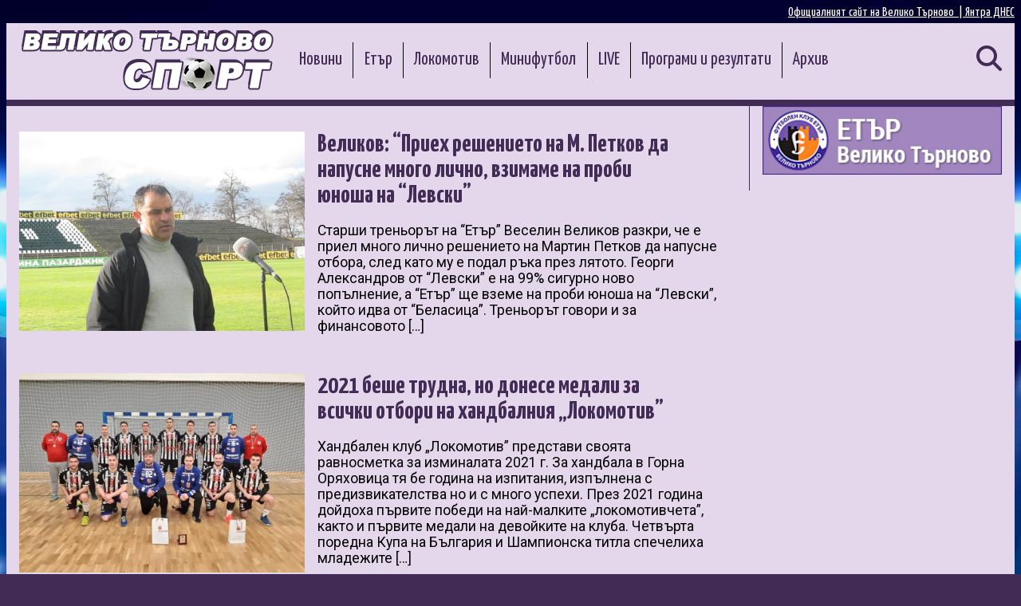

--- FILE ---
content_type: text/html; charset=UTF-8
request_url: https://sport-vt.com/2022/01/page/14
body_size: 7387
content:
<!DOCTYPE HTML>
<html>
  <head>
  <meta http-equiv="content-type" content="text/html; charset=utf-8">
  <meta name="generator" content="Branimir Bonev">
    <meta name="viewport" content="width=device-width, initial-scale=1.0">
	<title>януари, 2022 | Велико Търново Спорт - Part 14</title>
    
    <link rel="stylesheet" href="https://sport-vt.com/wp-content/themes/vtsport-2024/style.css">    
    <link rel="preconnect" href="https://fonts.googleapis.com">
    <link rel="preconnect" href="https://fonts.gstatic.com" crossorigin>
    <link href="https://fonts.googleapis.com/css2?family=Yanone+Kaffeesatz:wght@200..700&display=swap" rel="stylesheet">
    <link href='//fonts.googleapis.com/css?family=Roboto:400,100,300,500,700,900&subset=latin,cyrillic-ext' rel='stylesheet' type='text/css'>

<link rel="stylesheet" href="https://cdnjs.cloudflare.com/ajax/libs/font-awesome/6.6.0/css/all.min.css">
<link rel='stylesheet' id='wp-paginate-css'  href='https://sport-vt.com/wp-content/plugins/wp-paginate/wp-paginate.css?ver=1.3.1' type='text/css' media='screen' />
<meta name="google-adsense-account" content="ca-pub-9845531041176850">


<!-- All in One SEO Pack 2.2.7 by Michael Torbert of Semper Fi Web Designob_start_detected [-1,-1] -->
<meta name="robots" content="noindex,follow" />
<link rel='prev' href='https://sport-vt.com/2022/01/page/13' />

<link rel="canonical" href="https://sport-vt.com/2022/01/page/14" />
<!-- /all in one seo pack -->
<link rel='dns-prefetch' href='//s0.wp.com' />
<link rel='dns-prefetch' href='//s.w.org' />
		<script type="text/javascript">
			window._wpemojiSettings = {"baseUrl":"https:\/\/s.w.org\/images\/core\/emoji\/2\/72x72\/","ext":".png","svgUrl":"https:\/\/s.w.org\/images\/core\/emoji\/2\/svg\/","svgExt":".svg","source":{"concatemoji":"https:\/\/sport-vt.com\/wp-includes\/js\/wp-emoji-release.min.js?ver=4.6.29"}};
			!function(e,o,t){var a,n,r;function i(e){var t=o.createElement("script");t.src=e,t.type="text/javascript",o.getElementsByTagName("head")[0].appendChild(t)}for(r=Array("simple","flag","unicode8","diversity","unicode9"),t.supports={everything:!0,everythingExceptFlag:!0},n=0;n<r.length;n++)t.supports[r[n]]=function(e){var t,a,n=o.createElement("canvas"),r=n.getContext&&n.getContext("2d"),i=String.fromCharCode;if(!r||!r.fillText)return!1;switch(r.textBaseline="top",r.font="600 32px Arial",e){case"flag":return(r.fillText(i(55356,56806,55356,56826),0,0),n.toDataURL().length<3e3)?!1:(r.clearRect(0,0,n.width,n.height),r.fillText(i(55356,57331,65039,8205,55356,57096),0,0),a=n.toDataURL(),r.clearRect(0,0,n.width,n.height),r.fillText(i(55356,57331,55356,57096),0,0),a!==n.toDataURL());case"diversity":return r.fillText(i(55356,57221),0,0),a=(t=r.getImageData(16,16,1,1).data)[0]+","+t[1]+","+t[2]+","+t[3],r.fillText(i(55356,57221,55356,57343),0,0),a!=(t=r.getImageData(16,16,1,1).data)[0]+","+t[1]+","+t[2]+","+t[3];case"simple":return r.fillText(i(55357,56835),0,0),0!==r.getImageData(16,16,1,1).data[0];case"unicode8":return r.fillText(i(55356,57135),0,0),0!==r.getImageData(16,16,1,1).data[0];case"unicode9":return r.fillText(i(55358,56631),0,0),0!==r.getImageData(16,16,1,1).data[0]}return!1}(r[n]),t.supports.everything=t.supports.everything&&t.supports[r[n]],"flag"!==r[n]&&(t.supports.everythingExceptFlag=t.supports.everythingExceptFlag&&t.supports[r[n]]);t.supports.everythingExceptFlag=t.supports.everythingExceptFlag&&!t.supports.flag,t.DOMReady=!1,t.readyCallback=function(){t.DOMReady=!0},t.supports.everything||(a=function(){t.readyCallback()},o.addEventListener?(o.addEventListener("DOMContentLoaded",a,!1),e.addEventListener("load",a,!1)):(e.attachEvent("onload",a),o.attachEvent("onreadystatechange",function(){"complete"===o.readyState&&t.readyCallback()})),(a=t.source||{}).concatemoji?i(a.concatemoji):a.wpemoji&&a.twemoji&&(i(a.twemoji),i(a.wpemoji)))}(window,document,window._wpemojiSettings);
		</script>
		<style type="text/css">
img.wp-smiley,
img.emoji {
	display: inline !important;
	border: none !important;
	box-shadow: none !important;
	height: 1em !important;
	width: 1em !important;
	margin: 0 .07em !important;
	vertical-align: -0.1em !important;
	background: none !important;
	padding: 0 !important;
}
</style>
<link rel='stylesheet' id='wp-imageviewer-css'  href='https://sport-vt.com/wp-content/plugins/wp-imageviewer/imageviewer/iv-viewer.css?ver=2.0.6' type='text/css' media='screen' />
<link rel='stylesheet' id='jetpack_css-css'  href='https://sport-vt.com/wp-content/plugins/jetpack/css/jetpack.css?ver=4.6.3' type='text/css' media='all' />
<link rel='stylesheet' id='matches-css'  href='https://sport-vt.com/wp-content/plugins/matches/widget.css?ver=4.6.29' type='text/css' media='all' />
<link rel='stylesheet' id='wp-paginate-css'  href='https://sport-vt.com/wp-content/plugins/wp-paginate/wp-paginate.css?ver=1.3.1' type='text/css' media='screen' />
<script type='text/javascript' src='https://sport-vt.com/wp-includes/js/jquery/jquery.js?ver=1.12.4'></script>
<script type='text/javascript' src='https://sport-vt.com/wp-includes/js/jquery/jquery-migrate.min.js?ver=1.4.1'></script>
<link rel='https://api.w.org/' href='https://sport-vt.com/wp-json/' />
<link rel="EditURI" type="application/rsd+xml" title="RSD" href="https://sport-vt.com/xmlrpc.php?rsd" />
<link rel="wlwmanifest" type="application/wlwmanifest+xml" href="https://sport-vt.com/wp-includes/wlwmanifest.xml" /> 
<meta name="generator" content="WordPress 4.6.29" />
<meta property="fb:app_id" content="100489656789846"/><meta property="fb:admins" content="1573457748,100000674126939"/>
<link rel='dns-prefetch' href='//v0.wordpress.com'>
<script src="https://www.google.com/jsapi" type="text/javascript"></script>
    
  </head>
  <body data-rsssl=1>
  
<div id="fb-root"></div>
<script async defer crossorigin="anonymous" src="https://connect.facebook.net/bg_BG/sdk.js#xfbml=1&version=v6.0&appId=100489656789846&autoLogAppEvents=1"></script>  


    
    <div class="over-header" style="display:block;max-width:1280px;margin:5px auto;">      
      <!--<img src="images/dnesbg-logo.png" width="50">
      <img src="images/vtnet-logo.png" width="50">-->
      <a href="https://dnesbg.com" style="float:right;color:#FFF;">Янтра ДНЕС</a>  
      <a href="https://veliko-tarnovo.net" style="float:right;color:#FFF;">Официалният сайт на Велико Търново &nbsp;|&nbsp;</a>
         <div class="clearfloat"></div>
    </div>
  
    <div class="content">
        <div class="header">
          <div class="logo">
          <a href="https://sport-vt.com">
              <img src="https://sport-vt.com/wp-content/themes/vtsport-2024/images/logo-vts.png" alt="Велико Търново СПОРТ">
          </a>
          </div>
          
          

    


      <div class="searching" id="searching">
        <a href="javascript:void(0);" onclick="showSearch()"><i class="fa fa-magnifying-glass" ></i></a>
      </div>

  <a href="javascript:void(0);" class="icon" onclick="showNav()">
    <i class="fa fa-bars"></i>
  </a>
          
<div class="menu-menyu-1-container">
<ul id="menu-menyu-1" class="menu">
<li id="menu-item-52831" class="menu-item menu-item-type-taxonomy menu-item-object-category menu-item-52831"><a href="https://sport-vt.com/cat/novini">Новини</a></li>
<li id="menu-item-106419" class="menu-item menu-item-type-custom menu-item-object-custom menu-item-106419"><a href="https://sport-vt.com/tag/fk-etar-vt-3">Етър</a></li>
<li id="menu-item-106420" class="menu-item menu-item-type-custom menu-item-object-custom menu-item-106420"><a href="https://sport-vt.com/tag/fk-loko-go">Локомотив</a></li>
<li id="menu-item-106421" class="menu-item menu-item-type-custom menu-item-object-custom menu-item-106421"><a href="https://sport-vt.com/tag/minifutbol">Минифутбол</a></li>
<li id="menu-item-52826" class="menu-item menu-item-type-taxonomy menu-item-object-category menu-item-52826"><a href="https://sport-vt.com/cat/live">LIVE</a></li>
<li id="menu-item-52832" class="menu-item menu-item-type-taxonomy menu-item-object-category menu-item-52832"><a href="https://sport-vt.com/cat/programi-i-rezultati">Програми и резултати</a></li>
<li id="menu-item-52833" class="menu-item menu-item-type-post_type menu-item-object-page menu-item-52833"><a href="https://sport-vt.com/archive">Архив</a></li>
</ul>
 
</div> 


  <div class="searchfield" id="searchfield">
  <form role="search" method="get" id="searchform" class="searchform" action="https://sport-vt.com/">
  	<div>
  		<label class="screen-reader-text" for="s"></label>
  		<input type="text" value="" name="s" id="s" placeholder="Търси" />
  		<input type="submit" id="searchsubmit" value=">>" />
  	</div>
  </form>
  </div> 


         <div class="clearfloat"></div> 
        </div>
       
       
 <div class="sidebar">
 
    <div class="widget">
        <a href="http://etarvt.bg/"><img src="//sport-vt.com/static/etar-banner.jpg" alt="ЕТЪР - Велико Търново" title="ЕТЪР - Велико Търново" width="300" scale="0"></a>
    </div>    
    
    <!--<div class="widget">
        <a href="http://prity-bg.com"><img src="//sport-vt.com/static/prity-2024.jpg" alt="PRITY - камини и печки" title="PRITY - камини и печки" width="300" scale="0"></a>
    </div>-->        
    
    <!--<div class="widget">
        <a href="https://www.facebook.com/profile.php?id=100066700090486"><img src="//sport-vt.com/static/prity-sport.jpg" alt="ПРИТИ СПОРТ" title="ПРИТИ СПОРТ" width="300" scale="0"></a>
    </div>--> 
    
        

	<!--<a href="https://fbet.info/winbet/">WINBET</a>-->

<div class="clearfloat"></div>  

    </div>





  
         

        
        <div class="oshte-articles">      

         
		                        
          <div class="more-article"> 
            <a href="https://sport-vt.com/velikov-prieh-reshenieto-na-m-petkov-da-napusne-mnogo-litchno-vzimame-na-probi-yunosha-na-levski.html">
            <img src="https://sport-vt.com/wp-content/uploads/IMG_1212-1024x768.jpg" alt="" />
            <h3>Великов: &#8220;Приех решението на М. Петков да напусне много лично, взимаме на проби юноша на &#8220;Левски&#8221;</h3>
            <p>
                <p>Старши треньорът на &#8220;Етър&#8221; Веселин Великов разкри, че е приел много лично решението на Мартин Петков да напусне отбора, след като му е подал ръка през лятото. Георги Александров от &#8220;Левски&#8221; е на 99% сигурно ново попълнение, а &#8220;Етър&#8221; ще вземе на проби юноша на &#8220;Левски&#8221;, който идва от &#8220;Беласица&#8221;. Треньорът говори и за финансовото [&hellip;]</p>
 
            </p>
            </a>
          </div>

                             
          <div class="more-article"> 
            <a href="https://sport-vt.com/2021-beshe-trudna-no-donese-medali-za-vsitchki-otbori-na-handbalniya-vlokomotivv.html">
            <img src="https://sport-vt.com/wp-content/uploads/269925201_323461763113747_1462481920177049449_n-900.jpg" alt="" />
            <h3>2021 беше трудна, но донесе медали за всички отбори на хандбалния „Локомотив”</h3>
            <p>
                <p>Хандбален клуб „Локомотив” представи своята равносметка за изминалата 2021 г. За хандбала в Горна Оряховица тя бе година на изпитания, изпълнена с предизвикателства но и с много успехи. През 2021 година дойдоха първите победи на най-малките „локомотивчета”, както и първите медали на девойките на клуба. Четвърта поредна Купа на България и Шампионска титла спечелиха младежите [&hellip;]</p>
 
            </p>
            </a>
          </div>

                             
          <div class="more-article"> 
            <a href="https://sport-vt.com/loko-go-se-razdelya-i-s-yavor-gentchev-i-ivaylo-petkov-trenyorat-vodi-mladi-ot-dryanovo.html">
            <img src="https://sport-vt.com/wp-content/uploads/254167244_241395737976411_8169731315222443518_n-1024x683.jpg" alt="" />
            <h3>&#8220;Локо&#8221; (ГО) се разделя и с Явор Генчев и Ивайло Петков, треньорът води млади от Дряново</h3>
            <p>
                <p>Новият старши треньор на горнооряховското &#8220;Локо&#8221; Светлин Иванов е довел със себе си четирима млади играчи от предишния си отбор „Локомотив“ (Дряново) &#8211; вратаря Иван Петров (на 21 г.), десния защитник Андрей Петров (18 г.), централния бранител Денислав Николов (21 г.) и халфа Дилян Дончев (21 г.). В същото време напуснаха трима от най-опитните футболисти. [&hellip;]</p>
 
            </p>
            </a>
          </div>

                             
          <div class="more-article"> 
            <a href="https://sport-vt.com/nikolas-femiya-iska-da-si-tragne-ot-etar.html">
            <img src="https://sport-vt.com/wp-content/uploads/257901947_868460307171666_806718009699933171_n-1.jpg" alt="" />
            <h3>Николас Фемия иска да си тръгне от &#8220;Етър&#8221;</h3>
            <p>
                <p>Аржентинският халф Николас Фемия е пожелал да се раздели с „Етър“. През есента полузащитникът изигра 19 мача във Втора лига, в които отбеляза 6 гола. В момента той е в родината си и най-вероятно ще продължи кариерата си там. От клуба все още не са коментирали бъдещето на Фемия. Твърде вероятно е &#8220;виолетовите&#8221; да бъдат [&hellip;]</p>
 
            </p>
            </a>
          </div>

     <div class="navigation"><ol class="wp-paginate"><li><span class="title">Pages:</span></li><li><a href="https://sport-vt.com/2022/01/page/13" class="prev">&laquo;</a></li><li><a href='https://sport-vt.com/2022/01/' title='1' class='page'>1</a></li><li><span class='gap'>...</span></li><li><a href='https://sport-vt.com/2022/01/page/7' title='7' class='page'>7</a></li><li><a href='https://sport-vt.com/2022/01/page/8' title='8' class='page'>8</a></li><li><a href='https://sport-vt.com/2022/01/page/9' title='9' class='page'>9</a></li><li><a href='https://sport-vt.com/2022/01/page/10' title='10' class='page'>10</a></li><li><a href='https://sport-vt.com/2022/01/page/11' title='11' class='page'>11</a></li><li><a href='https://sport-vt.com/2022/01/page/12' title='12' class='page'>12</a></li><li><a href='https://sport-vt.com/2022/01/page/13' title='13' class='page'>13</a></li><li><span class='page current'>14</span></li></ol></div>          
          


<div class="clearfloat"></div>
        </div>





<div class="clearfloat"></div>  


<div class="footer">
  <div class="footer-widget">
<iframe style="display:block;margin:0px auto;border:none;overflow:hidden" src="https://www.facebook.com/plugins/page.php?href=https://www.facebook.com/115720181781094&tabs=timeline&height=130&small_header=false&adapt_container_width=true&hide_cover=false&show_facepile=true&appId=262502870450056"  height="130" scrolling="no" frameborder="0" allowfullscreen="true" allow="autoplay; clipboard-write; encrypted-media; picture-in-picture; web-share"></iframe>
</div>
  <div class="footer-widget">  
    <div class="disclaimer">
    <p>Всички текстове и изображения публикувани в sport-vt.com са собственост на "Синхрон медия" ООД и са под закрила на „Закона за авторското право и сродните му права“.</p>
    <p>Използването и публикуването на част или цялото съдържание на сайта без разрешение на "Синхрон медия" ООД е забранено.</p>
    </div>
  </div>
  
      <div class="footer-widget">
      <ul>
        <li><a href="http://etarvt.bg"><img style="max-width:143px;" src="https://sport-vt.com/etar-site.png" alt="Етър ВТ"></a></li>
        <li><a href="https://bfs-vt.com"><img style="max-width:143px;" src="//sport-vt.com/static/bfs-new.jpg" alt="ЗС на БФС"></a></li>
        <!--<li><a href="http://www.plevensport.eu/" target="_blank"><img style="width:143px;" src="https://sport-vt.com/static/Plevensport_160_60.jpg" alt="" border="0" width="160px"></a></li><br>
        <li><a href="http://football24.bg/"><img style="width:143px;" src="https://sport-vt.com/football24bg.jpg" alt="Футбол24"></a> </li>-->
        <li><a href="https://www.flashscore.bg/team/etar/OICsE7P8/" target="_blank"><img style="max-width:143px;" src="//sport-vt.com/static/Flashscore-150x29.jpg" alt="" border="0" width="150px"></a></li>
        <li><a style="margin-top:10px;" href="https://bulgarian-football.com/"><img style="max-width:143px;margin-top:0rem;" src="https://bulgarian-football.com/files/bf.png" alt="Bulgarian football" width="150"></a></li>
      </ul>
    </div> 
    
<div class="clearfloat"></div>  
</div>

  <div class="footer-lenta">
    <ul>
     <li><i class="far fa-copyright"></i> Велико Търново PRITY СПОРТ <script>document.write(/\d{4}/.exec(Date())[0])</script></li>
     <li class="hm">&nbsp;|&nbsp;</li>
     <li class="hm"><a href="https://sport-vt.com/wp-admin/" class="minimeta-siteadmin">Администрация</a></li>
    <!--<li><a href="https://sport-vt.com/feed" title="Syndicate this site using RSS 2.0" class="minimeta-rss"><abbr title="Really Simple Syndication">RSS</abbr> за публикациите</a></li> -->
     <li style="float:right;"><a style="" href="https://sport-vt.com/contacts/" title="Контакти и реклама">Контакти и реклама</a></li>
    <div class="clearfloat"></div>
    </ul> 
    <div class="clearfloat"></div>
  </div>     
  
         
</div>
    
    
<script>
function showNav() {
 var x = document.getElementById("menu-menyu-1");
  var z = document.getElementById("searchfield");
  if (x.style.display === "block") {
    x.style.display = "none";
  } else {
    x.style.display = "block";
    z.style.display = "none";
  }
}  
  
function showSearch() {
 var x = document.getElementById("menu-menyu-1");
  var z = document.getElementById("searchfield");
  if (z.style.display === "block") {
    z.style.display = "none";
  } else {
    z.style.display = "block";
    if (document.body.clientWidth < 1024) {
   x.style.display = "none";}
  }  
}  

</script>   



          <script>
            (function(i,s,o,g,r,a,m){i['GoogleAnalyticsObject']=r;i[r]=i[r]||function(){
            (i[r].q=i[r].q||[]).push(arguments)},i[r].l=1*new Date();a=s.createElement(o),
            m=s.getElementsByTagName(o)[0];a.async=1;a.src=g;m.parentNode.insertBefore(a,m)
            })(window,document,'script','//www.google-analytics.com/analytics.js','ga');
          
            ga('create', 'UA-3605621-14', 'auto');
            ga('send', 'pageview');
          
          </script>
<script type="text/javascript">google.load("feeds", "1");</script>		<!-- Quantcast Tag -->
		<script type="text/javascript">
			var _qevents = _qevents || [];

			(function() {
				var elem = document.createElement('script');
				elem.src = (document.location.protocol == "https:" ? "https://secure" : "http://edge") + ".quantserve.com/quant.js";
				elem.async = true;
				elem.type = "text/javascript";
				var scpt = document.getElementsByTagName('script')[0];
				scpt.parentNode.insertBefore(elem, scpt);
			})();

			_qevents.push({
				qacct:"p-XDnRgtVSBBWwP",
				source:"wp"
			});
		</script>

		<noscript>
		<div style="display:none;">
			<img src="//pixel.quantserve.com/pixel/p-XDnRgtVSBBWwP.gif" border="0" height="1" width="1" alt="Quantcast"/>
		</div>
		</noscript>
		<!-- End Quantcast tag -->
		<script type='text/javascript' src='https://s0.wp.com/wp-content/js/devicepx-jetpack.js?ver=202605'></script>
<script type='text/javascript' src='https://sport-vt.com/wp-content/plugins/wp-imageviewer/imageviewer/iv-viewer.js?ver=2.0.6'></script>
<script type='text/javascript' src='https://sport-vt.com/wp-content/plugins/wp-imageviewer/wp-imageviewer-init.js?ver=2.0.6'></script>
<script type='text/javascript' src='https://sport-vt.com/wp-includes/js/wp-embed.min.js?ver=4.6.29'></script>
<!-- Facebook Comments Plugin for WordPress: http://peadig.com/wordpress-plugins/facebook-comments/ -->
<div id="fb-root"></div>
<script>(function(d, s, id) {
  var js, fjs = d.getElementsByTagName(s)[0];
  if (d.getElementById(id)) return;
  js = d.createElement(s); js.id = id;
  js.src = "//connect.facebook.net/bg_BG/sdk.js#xfbml=1&appId=100489656789846&version=v2.3";
  fjs.parentNode.insertBefore(js, fjs);
}(document, 'script', 'facebook-jssdk'));</script>
<script type='text/javascript' src='https://stats.wp.com/e-202605.js' async defer></script>
<script type='text/javascript'>
	_stq = window._stq || [];
	_stq.push([ 'view', {v:'ext',j:'1:4.6.3',blog:'90691693',post:'0',tz:'2',srv:'sport-vt.com'} ]);
	_stq.push([ 'clickTrackerInit', '90691693', '0' ]);
</script>
 
  </body>
</html>

<!-- Page generated by LiteSpeed Cache 2.9.9.2 on 2026-01-27 06:04:31 -->

--- FILE ---
content_type: text/css
request_url: https://sport-vt.com/wp-content/themes/vtsport-2024/style.css
body_size: 2465
content:
/*
Theme Name: Велико Търново СПОРТ
Theme URI: https://sport-vt.com
Author: Бранимир Бонев
Author URI: https://sport-vt.com
Description: Къстъм тема за sport-vt.com
Requires at least: 3.0
Tested up to: 6.6
Requires PHP: 5.6
Version: 1.0
License: GNU General Public License v2 or later
License URI: http://www.gnu.org/licenses/gpl-2.0.html
Text Domain: vtsport
Tags: news
*/


body {
  font-family: "Yanone Kaffeesatz", sans-serif;
  //font-family: "PT Sans Narrow", sans-serif;
  font-optical-sizing: auto;
  font-weight: 400;
  font-style: normal;
  background: #422b55 url('images/prity-bgr.jpg');// 50% 0 no-repeat;
    background-repeat: repeat-y;
  //background-attachment: fixed;
  background-position: top; 
}

.content {
    display:block;
    max-width:1280px;
//    border: 1px solid red;
    margin:0px auto 20px auto;
    //background:#abb8c3;
    //background: #e4d6eb;
    background: #e4d6eb;//#dfdfdf;
    z-index:0;
}
.clearfloat{
    clear: both;
}
.header {
    display:block;
    background:#e4d6eb;
    //background-image:url('images/bgr.png');
    flex-direction:row;   
    border-bottom:.5rem solid #422b55;
}
.logo {
    float:left;
    padding: 5px 10px 5px 10px;
}
.menu-menyu-1-container{
    display:flex;
}
ul.menu {
    list-style:none;
    //align-self:center;
    margin-top:1.5em;
    padding-left:0px;
}
ul.menu li {
    float:left;
    border-right:1px solid black;
}
ul.menu>li:last-of-type{
  border-right:none;
}
ul.menu li a {
    display:flex;
    font-size: 1.4em;
    align-self:flex-end;
    padding: 10px .5em;
    text-decoration:none; 
    color:#422b55; 
    margin:2px;
}
ul.menu li:hover a {
    color:#7b00ff;
    //text-shadow: 1px 1px 10px #422b55;
    transition: all .3s ease;   
}
.searching{
display:block;
float:right;
margin:28px 1em 0 0;
}
.searching i {
  height: 32px;
  width: 32px;
  font-size: 32px;
  color:#422b55;
text-decoration:none;
}
#searchfield{
display:none;
}
.searchfield{
display:block;
width:calc(100% - 6rem);
//margin-top:1rem;
background: #212327;
padding:1rem 3rem;
}
.searchfield input{
width:100%;
height:3rem;
font-size:2.2rem;
background:#212327;
  border-image: linear-gradient(to right, #fff, #212327);
  border-image-slice: 1;
border-top:none;
border-left:none;
border-right:none;
border-bottom: 2px solid gray;
color:#FFF;
}

textarea:focus, input:focus{
    outline: none;
}
#searchsubmit {
display:none;
}

.news {
max-width:100%;
display:inline;
}
.news a{display:block;}

.news .featured-novina {
float:left;
position:relative;
width:50%;
//padding-right:1%;
overflow:hidden;    
}
.news .featured-novina a img{
  display: block;
  margin-left: auto;
  margin-right: auto;
max-width:100%;
height:500px;
object-fit:cover;
 transition: all .2s;
 position: relative;
}
.news .featured-novina a .backdrop{
position: absolute;
  top: 0;
  z-index: 0;
  min-height: 100%;
  min-width: 100%;
  -webkit-filter:  blur(40px);
  filter: blur(40px);
}

.news .featured-novina:hover img {
 transform: scale(1.05);
}
.news .featured-novina a .title{
border-left:.2em solid #422b55;
max-width:80%;
position:absolute;
bottom:1em;
background-color: rgba(242, 242, 242, .8);
transition: all .2s ease-out;

}
.news .featured-novina a .title p {
margin: .2em .1em .2em .1em;
padding: 0 .2em 0 1em;
color:#422b55;
font-size:2em;
opacity:1;
}
.news .featured-novina:hover a .title {
border-left:1em solid #7b00ff;
max-width:80%;
background-color: #FFF;
}

.news .novina {
float:left;
position:relative;
width:25%;
//background:#fff;
overflow:hidden;    
}


.news .novina:nth-child(2n) {
//margin:0 1% 0 0;
}

.news .novina {
  background-position: center;
  background-repeat: no-repeat;
  background-size: cover;
  //filter: blur(8px);
  //-webkit-filter: blur(8px);
}

.news .novina .backdrop {
width:100%;
height:100vw;
position:absolute;
z-index:0;
filter: blur(40px);
}

.news .novina a img{
max-width:100%;
height:250px;
object-fit:cover;
    margin: auto;
    display: block;
 transition: all .2s;
   backdrop-filter: blur(10px);
   position:relative;
   z-index:1;
}

.news .novina a .title{
padding: 0 .2em 0em 1em;
border-left:.2em solid #422b55;
max-width:80%;
font-size:1.3em;
position:absolute;
bottom:.5em;
background-color: rgba(242, 242, 242, .8);
transition: all .2s ease-out;
   z-index:1;
}
.news .novina a .title p{
margin: .2em .1em .2em .1em;
color:#422b55;
opacity:1;
//backdrop-filter: blur(10px);
}
.news .novina:hover a .title {
border-left:1em solid #7b00ff;
max-width:80%;
background-color: #FFF;
}
.news .novina:hover img {
 transform: scale(1.3);
}
.separator {
width:calc(100% - 2em);
margin:1em 1em;
height:1em;
background: #422b55;
}
.sidebar {
float:right;
margin:0 1em 1em 1em;
padding-left:1em;
border-left: 1px solid #422b55;
}
.sidebar .widget {
margin-bottom:1em;
}

.oshte-articles{
width:calc(100% - 305px - 4em);
margin:1em;
}

.more-article {
float:left;
margin:1em 0;
}
.more-article .img-holder {
width:365px;
//height:250px; 
overflow:hidden;
float:left; 
}
.more-article .backdrop {
width:365px;
height:250px;
position:absolute;
z-index:0;
filter: blur(8px);
object-fit:fill;
    margin: 0 auto;
    display: block;
 transition: all .2s;
   backdrop-filter: blur(10px);
}
.more-article img{
width:40%;
float:left;
margin-right:1em;
max-height:250px;
position:relative;
z-index:1;
object-fit:cover;

}
.more-article h3 {
float:left;
max-width:calc(58% - 2em);
margin:0;
}
.more-article a h3{
font-size:2em;
display:block;
overflow: auto;
color:#422b55;
transition: all .2s ease-out;
}
.more-article:hover a h3{
//color: #7b00ff;
border-left:1em solid #7b00ff;
padding-left:2%;
}
.more-article p {
float:left;
max-width:calc(60% - 2em);
font-size:1.1em;
color:#000;
font-family: 'Roboto', sans-serif;
font-weight:400;
}

.icon {
display:none;
}

.the-news {
width:calc(100% - 305px - 5em);
float:left;
margin:0 1em;
}
.date-meta {
border-bottom:1px solid #422b55;
}
.fr {
float:right;
}
.fl{
float:left;
}
.date-meta a{
text-decoration:none;
color:#000;
}
.date-meta p{
font-size:.8rem;
}

.article-text p{
font-size:1.1rem;
line-height:1.6rem;
font-weight:400;
font-family: 'Roboto', sans-serif;


}

.navigation {
display:block;
float:left;
position:relative;
}
.footer{
display:block;
padding:1rem;
background:#212327;
}
.footer-widget{
float:left;
width:calc(33% - 1.1rem);
padding-right:1rem;
}
.footer-widget .disclaimer p{
color:#FFF;
}
.footer-widget ul{
list-style:none;
display:inline;
}
.footer-widget ul li{
float:left;
padding-right:2rem;
}
.footer-widget iframe{
width:100%;  
}
.footer-lenta{
display:block;
background:#bbb;
padding:.5rem 1rem;
}
.footer-lenta ul {
list-style:none;
padding:0;
display:inline;
}
.footer-lenta ul li {
float:left;
}
.footer-lenta ul li a{
color:#000;
text-decoration:none;
}
.tags a{
//display: block;
background: #d6d6d6;
border: 1px solid #b0b0b0;
border-radius: 5px;
padding:.2rem;
margin-bottom: -0.2rem;
text-decoration:none;
color:#fff;
 transition: all .2s;
}
.tags a:hover {
color:#422b55;
}


img.alignright { float: right; margin: 0 0 1em 1em; }
img.alignleft { float: left; margin: 0 1em 1em 0; }
.alignright { float: right; }
.alignleft { float: left; }
.aligncenter { text-align: center;  
  margin-left: auto !important;
  margin-right: auto !important;}
img.aligncenter{ 
    display: block;
    margin-left: auto;
    margin-right: auto;
}   
.alignleft{display:inline;float:left;}
.alignright{display:inline;float:right;} 


/* //////////////////////////////////////////////////            WIDTH < 1280px        /////////////////////////////////////////////  */
@media only screen and (max-width: 1024px) {



.hm{display:none;}
.icon {
display:block;
float:right;
color:#422b55;
}
.icon .fa-bars{
  height: 32px;
  width: auto;
  font-size: 32px;
  margin:13px .5em 0 0;
  top:0;
}
.searching{
position:relative;
margin:13px 1em 0 0;

}
#menu-menyu-1 {
display:none;
width:100%;
transition: all 1s ease;
height:auto;
margin-top:0;  
}
.menu-menyu-1-container {
width:100%;
    transition: all .3s ease;  
}
ul.menu {
border-top:1em solid #422b55;
width:90%;
position:relative;
display:block;
top:0px;
//border-image: repeating-linear-gradient(to bottom right, #33475b, #0033CC, #FF77CC, rgb(255, 122, 89)) 20;
}
ul.menu li {
border:none;
width:100%;
border-bottom:1px solid #422b55;
}

.logo {
max-width:50%;
}
.logo img {
max-width:100%;
}

.news .featured-novina, .news .novina {
width:100%; 
//padding-bottom:12em;
}

.news .featured-novina a img, .news .novina a img{
height:auto;
object-fit:fill;
max-height:100vw;
}
.news .featured-novina a, .news .novina a {
text-decoration:none;
}
.news .featured-novina a .title, .news .novina a .title {
padding: .2em .2em 1em .2em;
color:#422b55;
max-width:100%;
font-size:2em;
position:relative;
bottom:0;
background: #FFF;
border-left:0;
max-width:100%;
position:relative;
bottom:0;
background-color: #FFF;
font-weight:700;

}
.news .featured-novina:hover a .title, .news .novina:hover a .title {
border-left:0;
max-width:100%;
}
.separator {
display:none;
}
.sidebar {
float:left;
width:100%;
margin:0;
padding:0;
border-left: none;
}
.sidebar .widget {
float:left;
width:calc(50% - 2em);
padding:1em;
}
.sidebar .widget img{
width:95%;
border:1px solid orange;
}
.oshte-articles {
width:calc(100% - 2em);
}
.oshte-articles img {
//width:100%;
}
.more-article img {
width:100%;
max-height:100vw;
}
.oshte-articles h3, .oshte-articles p {
max-width:100%;
padding-top:5px;
margin-top:0px;
display:block;
}

.news .featured-novina a .title p, .news .novina a .title p {
margin: .2em .1em .2em .1em;
padding: 0 .2em 0 .2em;
color:#422b55;
font-size:1em;
opacity:1;
}

.content {
background:#fff;
}
.the-news {
width:calc(100% - 2em);

}
.the-news .date-meta p {
font-size:.7rem;
}
.the-news .title {
font-size:1.5rem;
}
.the-news p{
font-size:1.4rem;
}
.footer-widget {
width:100%;
  display: flex;
  justify-content: center;
}
.footer-widget ul li{
padding:.5rem;
width:40%;
}
.footer-widget ul li img {
width:100%;
}
.footer-widget iframe{
width:400px;  
}

}
